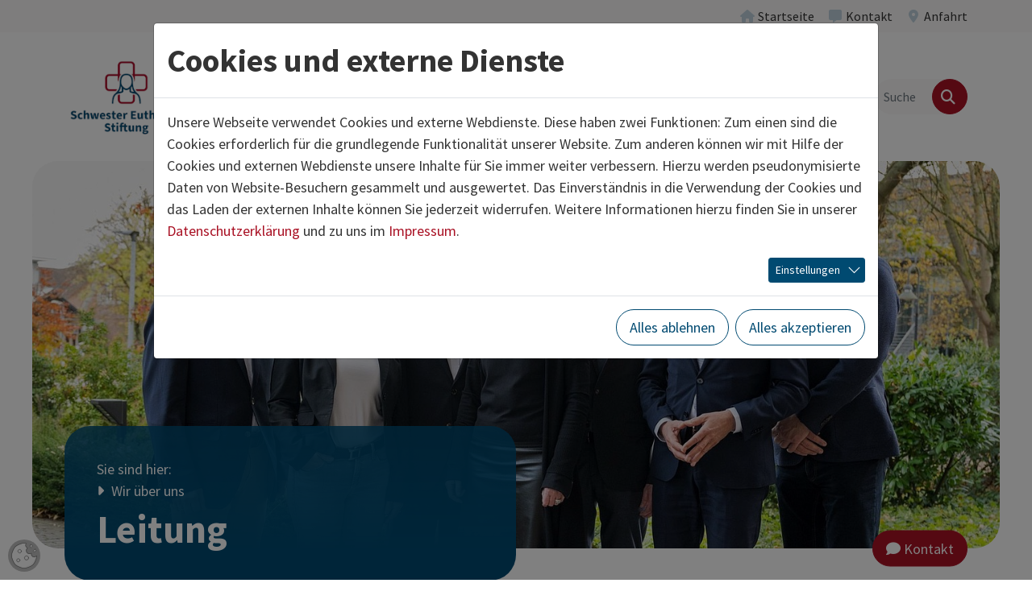

--- FILE ---
content_type: text/html; charset=utf-8
request_url: https://www.ses-stiftung.de/wir-ueber-uns/leitung.html?font=738
body_size: 11101
content:
<!DOCTYPE html>
<html lang="de" class="no-js">
<head>
            <script>
                document.documentElement.className = document.documentElement.className.replace("no-js","js");
                if (/^(iPhone|iPad|iPod)/.test(navigator.platform) && (navigator.vendor.match(/Apple/i))) {
                    document.documentElement.classList.add('is-ios');
                }
                function loadJS(u){
                    var r = document.getElementsByTagName( "script" )[ 0 ], s = document.createElement( "script" );s.src = u;r.parentNode.insertBefore( s, r );
                }
                if (!window.deferAfterjQueryLoaded) {
                    window.deferAfterjQueryLoaded = [];
                    Object.defineProperty(window, "$", {set: function(value) {window.setTimeout(function(){$.each(window.deferAfterjQueryLoaded,function(index,fn){fn();});},250);Object.defineProperty(window,"$",{value:value});},configurable: true});
                }
            </script>

<meta charset="utf-8">
<!-- 
	build by thamm-it.de

	This website is powered by TYPO3 - inspiring people to share!
	TYPO3 is a free open source Content Management Framework initially created by Kasper Skaarhoj and licensed under GNU/GPL.
	TYPO3 is copyright 1998-2026 of Kasper Skaarhoj. Extensions are copyright of their respective owners.
	Information and contribution at https://typo3.org/
-->



<title>Leitung – Schwester Euthymia Stiftung</title>
<meta name="generator" content="TYPO3 CMS">
<meta name="viewport" content="width=device-width">
<meta name="referrer" content="same-origin">
<meta property="og:title" content="Leitung">
<meta property="og:image" content="https://www.ses-stiftung.de/home/www/p682235/html/typo3//fileadmin/_processed_/b/3/csm_DSC_3070_c_Timo_Lutz_Team_fuer_Industriefotografie_Stiftungsrat_Headerbild_a7f29ccaec.jpg">
<meta name="twitter:card" content="summary">
<meta name="authorfield" content="author">

<link rel="stylesheet" href="/typo3temp/assets/compressed/merged-e191e1378fc530eebc34849a34fe2876-d6e672d2cf77f0fa002d89f31c98d9fb.css?1768393645" media="all">
<link rel="stylesheet" href="/typo3temp/assets/compressed/merged-6b0bb517b3bd12e029cfe77039267a25-d9b276241b6d41775d941e426bd3f612.css?1768393645" media="all">
<link rel="stylesheet" href="/typo3temp/assets/compressed/merged-af9994765085835486cd88164e84c536-771a819fcbc4d8f31633e63950ef1d22.css?1768393645" media="print">
<link href="/typo3conf/ext/ti_base_ses/Resources/Contrib/mmenu-js-9.1.1/dist/mmenu.css?1702390783" rel="stylesheet" >


<script>
/*<![CDATA[*/
var TYPO3 = Object.assign(TYPO3 || {}, Object.fromEntries(Object.entries({"lang":{"close":"schlie\u00dfen","imageLoadErrorPartOne":"Das Bild","imageLoadErrorPartTwo":"konnte nicht geladen werden.","loading":"lade...","next":"n\u00e4chstes","previous":"vorheriges","navigationTitle":"Men\u00fc"}}).filter((entry) => !['__proto__', 'prototype', 'constructor'].includes(entry[0]))));
/*]]>*/
</script>
<script src="/typo3temp/assets/compressed/jquery-3.7.1.min-53f16222092ec66182f18b36cef29cad.js?1768393645" defer="defer"></script>
<script src="/typo3temp/assets/compressed/jquery.magnific-popup.min-e2858c7c6d686540b2cd7bf2666c99e4.js?1768393645" defer="defer"></script>
<script src="/typo3temp/assets/compressed/merged-099e1441c44e757be66fe442f5ebb0c8-8cf766e697c7a0971ade6eefa1639336.js?1768393645"></script>
<script src="/typo3temp/assets/compressed/bootstrap.bundle.min-2312816cdb8f3a213ab750ccd7ae7ca2.js?1768393645" defer="defer"></script>
<script src="/typo3temp/assets/compressed/l10n-67ed4c05f600ece57221d0b68adfb419.js?1768393645" defer="defer"></script>
<script src="/typo3temp/assets/compressed/project-7c16951cdd5dcf33bf0f2d993a7a4c8f.js?1768393645" defer="defer"></script>


<link rel="canonical" href="https://www.ses-stiftung.de/wir-ueber-uns/leitung.html"/>
</head>
<body class="" data-uid="995">

    <a href="#content" id="toContentLink" class="visually-hidden-focusable">Zum Inhalt springen</a> <div id="pageTop" class="page page-header-sticky"> <header class="page-header page-header-bg"> <div class="page-header-topbar"> <div class="container-xl"> <div class="top-menu navbar navbar-expand justify-content-end py-0" aria-label="Servicenavigation"> <ul class="navbar-nav ms-n2 me-n2"> <li class="nav-item" data-uid="1"> <a class="nav-link" href="/index.html"  title="Startseite"> <i class="nav-link-icon fa fa-fw fa-home" aria-hidden="true"></i> <span class="nav-link-text">
        Startseite
    </span> </a> </li> <li class="nav-item" data-uid="986"> <a class="nav-link" href="/wir-ueber-uns/kontakt.html"  title="Kontakt"> <i class="nav-link-icon fa fa-fw fa-message" aria-hidden="true"></i> <span class="nav-link-text">
        Kontakt
    </span> </a> </li> <li class="nav-item" data-uid="987"> <a class="nav-link" href="/anfahrt.html"  title="Anfahrt"> <i class="nav-link-icon fa fa-fw fa-location-dot" aria-hidden="true"></i> <span class="nav-link-text">
        Anfahrt
    </span> </a> </li> </ul> </div> </div> </div> <div class="page-header-main"> <div class="container-xl"> <div class="row align-items-center"> <div class="col-5 col-lg-2 col-xl-3"> <div class="page-header-logo"> <a href="/index.html" class="page-header-logo-link" rel="home"><img class="page-header-logo-img" src="/typo3conf/ext/ti_base_stiftung/Resources/Public/Images/logo-ses.png" alt="Schwester Euthymia Stiftung" ></a> </div> </div> <div class="col-7 col-lg-10 col-xl-9"> <div class="d-flex align-items-center justify-content-end gap-5"> <div class="page-header-navigation"> <nav id="mainnav" class="mainnav d-none d-lg-block"> <ul id="sf-menu" class="sf-menu"> <li class="sf-level-1 sf-has-sub"> <a href="/kliniken.html" id="sf-item-960" class="item"  title="Kliniken"  aria-haspopup="true" aria-expanded="false"> <span class="item-text">Kliniken</span> </a> <div id="sf960" class="sf-sub sf-sub-level-2 js-sf-hi" aria-labelledby="sf-item-960"> <ul> <li class="sf-level-2  sf-last-col"> <a href="https://www.josefshospital-cloppenburg.de/index.html" id="sf-item-964" class="item"  target="_blank"title="St. Josefs-Hospital Cloppenburg" > <span class="item-text">St. Josefs-Hospital Cloppenburg</span> </a> </li> <li class="sf-level-2  sf-last-col"> <a href="https://www.krankenhaus-damme.de/index.html" id="sf-item-2527" class="item"  target="_blank"title="Krankenhaus St. Elisabeth Damme" > <span class="item-text">Krankenhaus St. Elisabeth Damme</span> </a> </li> <li class="sf-level-2  sf-last-col"> <a href="https://www.franziskushospital-lohne.de/index.html" id="sf-item-965" class="item"  target="_blank"title="St. Franziskus-Hospital Lohne" > <span class="item-text">St. Franziskus-Hospital Lohne</span> </a> </li> <li class="sf-level-2  sf-last-col"> <a href="https://www.marienhospital-vechta.de/index.html" id="sf-item-966" class="item"  target="_blank"title="St. Marienhospital Vechta" > <span class="item-text">St. Marienhospital Vechta</span> </a> </li> </ul> </div> </li> <li class="sf-level-1 active sf-has-sub sf-has-sub-wide"> <a href="/wir-ueber-uns.html" id="sf-item-967" class="item"  title="Wir über uns"  aria-haspopup="true" aria-expanded="false"> <span class="item-text">Wir über uns</span> </a> <div id="sf967" class="sf-sub sf-sub-level-2 js-sf-hi" aria-labelledby="sf-item-967"> <style>
                    #sf967 {
                    --sf-row-count: 3;
                    }
                </style> <ul> <li class="sf-level-2 "> <a href="/wir-ueber-uns/schwester-euthymia-stiftung.html" id="sf-item-973" class="item" title="Schwester Euthymia Stiftung" > <span class="item-text">Schwester Euthymia Stiftung</span> </a> </li> <li class="sf-level-2  active current"> <a href="/wir-ueber-uns/leitung.html" id="sf-item-995" class="item" title="Leitung" > <span class="item-text">Leitung <span class="visually-hidden">(aktuelle Seite)</span></span> </a> </li> <li class="sf-level-2 "> <a href="/wir-ueber-uns/ziele.html" id="sf-item-991" class="item" title="Ziele" > <span class="item-text">Ziele</span> </a> </li> <li class="sf-level-2 "> <a href="/wir-ueber-uns/qualitaetsmanagement.html" id="sf-item-975" class="item" title="Qualitäts­management" > <span class="item-text">Qualitäts­management</span> </a> </li> <li class="sf-level-2 "> <a href="/wir-ueber-uns/zertifizierungen.html" id="sf-item-994" class="item" title="Zertifizierungen" > <span class="item-text">Zertifizierungen</span> </a> </li> <li class="sf-level-2 "> <a href="/wir-ueber-uns/krankenhaushygiene.html" id="sf-item-992" class="item" title="Krankenhaushygiene" > <span class="item-text">Krankenhaushygiene</span> </a> </li> <li class="sf-level-2  sf-last-col"> <a href="/wir-ueber-uns/ses-logistikzentrum.html" id="sf-item-2832" class="item" title="SES Logistikzentrum" > <span class="item-text">SES Logistikzentrum</span> </a> </li> <li class="sf-level-2  sf-last-col"> <a href="/wir-ueber-uns/ses-bildungszentrum.html" id="sf-item-1254" class="item" title="SES-Bildungszentrum" > <span class="item-text">SES-Bildungszentrum</span> </a> </li> <li class="sf-level-2  sf-last-col"> <a href="/wir-ueber-uns/kontakt.html" id="sf-item-2552" class="item" title="Kontakt" > <span class="item-text">Kontakt</span> </a> </li> </ul> </div> </li> <li class="sf-level-1 sf-has-sub"> <a href="/karriere.html" id="sf-item-972" class="item"  title="Karriere"  aria-haspopup="true" aria-expanded="false"> <span class="item-text">Karriere</span> </a> <div id="sf972" class="sf-sub sf-sub-level-2 js-sf-hi" aria-labelledby="sf-item-972"> <ul> <li class="sf-level-2  sf-last-col"> <a href="/karriere/stellenangebote.html" id="sf-item-2797" class="item" title="Stellenangebote" > <span class="item-text">Stellenangebote</span> </a> </li> <li class="sf-level-2  sf-last-col"> <a href="/karriere/das-plus-fuer-unsere-mitarbeitenden.html" id="sf-item-2864" class="item" title="Das PLUS für unsere Mitarbeitenden" > <span class="item-text">Das PLUS für unsere Mitarbeitenden</span> </a> </li> <li class="sf-level-2  sf-last-col"> <a href="/karriere/ausbildung-und-studium.html" id="sf-item-2950" class="item" title="Ausbildung und Studium" > <span class="item-text">Ausbildung und Studium</span> </a> </li> </ul> </div> </li> <li class="sf-level-1 sf-has-sub"> <a href="/aktuell.html" id="sf-item-968" class="item"  title="Aktuell"  aria-haspopup="true" aria-expanded="false"> <span class="item-text">Aktuell</span> </a> <div id="sf968" class="sf-sub sf-sub-level-2 js-sf-hi" aria-labelledby="sf-item-968"> <ul> <li class="sf-level-2  sf-last-col"> <a href="/aktuell/faq-krankenhausreform.html" id="sf-item-3001" class="item" title="FAQ Krankenhausreform" > <span class="item-text">FAQ Krankenhausreform</span> </a> </li> <li class="sf-level-2  sf-last-col"> <a href="/aktuell/faq-zum-zentralklinikum-vechta-lohne.html" id="sf-item-3000" class="item" title="FAQ zum Zentralklinikum Vechta Lohne" > <span class="item-text">FAQ zum Zentralklinikum Vechta Lohne</span> </a> </li> <li class="sf-level-2  sf-last-col"> <a href="/aktuell/pressemitteilungen.html" id="sf-item-969" class="item" title="Pressemitteilungen" > <span class="item-text">Pressemitteilungen</span> </a> </li> </ul> </div> </li> <li class="sf-level-1 sf-has-sub"> <a href="/zentralklinikum.html" id="sf-item-2978" class="item"  title="Zentralklinikum"  aria-haspopup="true" aria-expanded="false"> <span class="item-text">Zentralklinikum</span> </a> <div id="sf2978" class="sf-sub sf-sub-level-2 js-sf-hi" aria-labelledby="sf-item-2978"> <ul> <li class="sf-level-2  sf-last-col"> <a href="/aktuell/faq-zum-zentralklinikum-vechta-lohne.html" id="sf-item-2979" class="item" title="FAQ Zentralklinikum Vechta Lohne" > <span class="item-text">FAQ Zentralklinikum Vechta Lohne</span> </a> </li> <li class="sf-level-2  sf-last-col"> <a href="/zentralklinikum/aktuelle-pressemitteilungen-zum-zentralklinikum.html" id="sf-item-1998" class="item" title="Aktuelle Pressemitteilungen zum Zentralklinikum" > <span class="item-text">Aktuelle Pressemitteilungen zum Zentralklinikum</span> </a> </li> </ul> </div> </li> </ul> </nav> </div> <div id="pageHeaderSearchbox" class="page-header-searchbox"> <form id="searchForm" action="/suche.html" role="search" method="get"> <div class="input-group"> <input type="search" class="form-control search-word" name="tx_kesearch_pi1[sword]" value=""
            aria-label="Suche" placeholder="Suche"> <input type="hidden" name="tx_kesearch_pi1[page]" value="1"> <button type="submit" class="btn btn-primary btn-search" aria-label="Finden"> <i class="fa fa-search" aria-hidden="true"></i> </button> </div>
</form> <div class="d-none"> <form id="mobileSearchForm" class="mobile-searchform" action="/suche.html" role="search" method="get"> <div class="input-group"> <input type="search" class="form-control search-word" name="tx_kesearch_pi1[sword]" value=""
            aria-label="Suche" placeholder="Suche"> <input type="hidden" name="tx_kesearch_pi1[page]" value="1"> <button type="submit" class="btn btn-primary btn-search" aria-label="Finden"> <i class="fa fa-search" aria-hidden="true"></i> </button> </div> </form>
</div> </div> <nav id="mobileMainMenu" class="mobile-mainmenu"> <ul> <li> <a href="/kliniken.html"
                            class="mobile-nav-item"
                            >
                            
                            Kliniken
                        </a> <ul> <li> <a href="https://www.josefshospital-cloppenburg.de/index.html"
                            class="mobile-nav-item"
                             target="">
                            
                            St. Josefs-Hospital Cloppenburg
                        </a> </li> <li> <a href="https://www.krankenhaus-damme.de/index.html"
                            class="mobile-nav-item"
                             target="">
                            
                            Krankenhaus St. Elisabeth Damme
                        </a> </li> <li> <a href="https://www.franziskushospital-lohne.de/index.html"
                            class="mobile-nav-item"
                             target="">
                            
                            St. Franziskus-Hospital Lohne
                        </a> </li> <li> <a href="https://www.marienhospital-vechta.de/index.html"
                            class="mobile-nav-item"
                             target="">
                            
                            St. Marienhospital Vechta
                        </a> </li> </ul> </li> <li> <a href="/wir-ueber-uns.html"
                            class="mobile-nav-item active"
                            >
                            
                            Wir über uns
                        </a> <ul> <li> <a href="/wir-ueber-uns/schwester-euthymia-stiftung.html"
                            class="mobile-nav-item"
                            >
                            
                            Schwester Euthymia Stiftung
                        </a> </li> <li class="mm-selected"> <a href="/wir-ueber-uns/leitung.html"
                            class="mobile-nav-item active current"
                            >
                            
                            Leitung <span class="visually-hidden">(aktuelle Seite)</span> </a> </li> <li> <a href="/wir-ueber-uns/ziele.html"
                            class="mobile-nav-item"
                            >
                            
                            Ziele
                        </a> </li> <li> <a href="/wir-ueber-uns/qualitaetsmanagement.html"
                            class="mobile-nav-item"
                            >
                            
                            Qualitäts­management
                        </a> </li> <li> <a href="/wir-ueber-uns/zertifizierungen.html"
                            class="mobile-nav-item"
                            >
                            
                            Zertifizierungen
                        </a> </li> <li> <a href="/wir-ueber-uns/krankenhaushygiene.html"
                            class="mobile-nav-item"
                            >
                            
                            Krankenhaushygiene
                        </a> </li> <li> <a href="/wir-ueber-uns/ses-logistikzentrum.html"
                            class="mobile-nav-item"
                            >
                            
                            SES Logistikzentrum
                        </a> </li> <li> <a href="/wir-ueber-uns/ses-bildungszentrum.html"
                            class="mobile-nav-item"
                            >
                            
                            SES-Bildungszentrum
                        </a> </li> <li> <a href="/wir-ueber-uns/kontakt.html"
                            class="mobile-nav-item"
                            >
                            
                            Kontakt
                        </a> </li> </ul> </li> <li> <a href="/karriere.html"
                            class="mobile-nav-item"
                            >
                            
                            Karriere
                        </a> <ul> <li> <a href="/karriere/stellenangebote.html"
                            class="mobile-nav-item"
                            >
                            
                            Stellenangebote
                        </a> </li> <li> <a href="/karriere/das-plus-fuer-unsere-mitarbeitenden.html"
                            class="mobile-nav-item"
                            >
                            
                            Das PLUS für unsere Mitarbeitenden
                        </a> </li> <li> <a href="/karriere/ausbildung-und-studium.html"
                            class="mobile-nav-item"
                            >
                            
                            Ausbildung und Studium
                        </a> </li> </ul> </li> <li> <a href="/aktuell.html"
                            class="mobile-nav-item"
                            >
                            
                            Aktuell
                        </a> <ul> <li> <a href="/aktuell/faq-krankenhausreform.html"
                            class="mobile-nav-item"
                            >
                            
                            FAQ Krankenhausreform
                        </a> </li> <li> <a href="/aktuell/faq-zum-zentralklinikum-vechta-lohne.html"
                            class="mobile-nav-item"
                            >
                            
                            FAQ zum Zentralklinikum Vechta Lohne
                        </a> </li> <li> <a href="/aktuell/pressemitteilungen.html"
                            class="mobile-nav-item"
                            >
                            
                            Pressemitteilungen
                        </a> </li> </ul> </li> <li> <a href="/zentralklinikum.html"
                            class="mobile-nav-item"
                            >
                            
                            Zentralklinikum
                        </a> <ul> <li> <a href="/aktuell/faq-zum-zentralklinikum-vechta-lohne.html"
                            class="mobile-nav-item"
                            >
                            
                            FAQ Zentralklinikum Vechta Lohne
                        </a> </li> <li> <a href="/zentralklinikum/aktuelle-pressemitteilungen-zum-zentralklinikum.html"
                            class="mobile-nav-item"
                            >
                            
                            Aktuelle Pressemitteilungen zum Zentralklinikum
                        </a> </li> </ul> </li> </ul> </nav> <button id="mobileMainMenuToggle" class="btn btn-toggler d-flex d-lg-none" type="button" aria-controls="mobileMainMenu" aria-expanded="false" aria-label="Navigation"> <span class="btn-text">Navigation</span> <span class="btn-inner"> <span class="btn-toggler-expanded"> <span class="nav-toggle-text visually-hidden">
                                                    schließen
                                                </span> <i class="fa fa-fw fa-times" aria-hidden="true"></i> </span> <span class="btn-toggler-collapsed"> <span class="nav-toggle-text visually-hidden">
                                                    öffnen
                                                </span> <i class="fa fa-fw fa-bars" aria-hidden="true"></i> </span> </span> </button> </div> </div> </div> </div> </div> </header> <div class="page-stage container-xl  page-stage-with-button"> <style>
                .page-stage {
                    --stage-bg-color: var(--bs-color-blue, var(--bs-color-blue));
                    --stage-gradient: var(--stage-gradient-blue, var(--stage-gradient-blue));
                }
            </style> <div class="page-stage-inner ce-element position-relative"> <div class="page-stage-media"> <div class="ce-media ce-media-image"> <img src="/fileadmin/_processed_/b/3/csm_DSC_3070_c_Timo_Lutz_Team_fuer_Industriefotografie_Stiftungsrat_Headerbild_c71890088f.jpg" width="1560" height="625" alt="" class="lazyload" loading="lazy" srcset="/fileadmin/_processed_/b/3/csm_DSC_3070_c_Timo_Lutz_Team_fuer_Industriefotografie_Stiftungsrat_Headerbild_a804f07beb.jpg 360w, /fileadmin/_processed_/b/3/csm_DSC_3070_c_Timo_Lutz_Team_fuer_Industriefotografie_Stiftungsrat_Headerbild_67a2747d70.jpg 720w, /fileadmin/_processed_/b/3/csm_DSC_3070_c_Timo_Lutz_Team_fuer_Industriefotografie_Stiftungsrat_Headerbild_14691effda.jpg 1440w, /fileadmin/_processed_/b/3/csm_DSC_3070_c_Timo_Lutz_Team_fuer_Industriefotografie_Stiftungsrat_Headerbild_91175a9a2b.jpg 1560w" sizes="auto" /> </div> </div> <div class="page-stage-box"> <nav class="breadcrumb-menu d-none d-lg-block " aria-label="Brotkrumenpfad"> <p class="breadcrumb-notice">Sie sind hier:</p> <ol class="breadcrumb"> <li class="breadcrumb-item"> <a class="breadcrumb-link" href="/wir-ueber-uns.html" title="Wir über uns"> <i class="breadcrumb-link-icon fa fa-caret-right" aria-hidden="true"></i> <span class="breadcrumb-link-title"> <span class="breadcrumb-text">Wir über uns</span> </span> </a> </li> <li class="breadcrumb-item active visually-hidden" aria-current="page"> <i class="breadcrumb-link-icon fa fa-caret-right" aria-hidden="true"></i> <span class="breadcrumb-link-title"> <span class="breadcrumb-text">Leitung <span class="visually-hidden">(aktuelle Seite)</span></span> </span> </li> </ol> </nav> <div class="page-stage-header"> <h1>Leitung</h1> </div> </div> <div class="page-stage-button-area"> <a href="#c18274" data-icon class="page-stage-button btn btn-primary"><i class="fa fa-comment" aria-hidden="true"></i>Kontakt</a> </div> </div> </div> <div class="page-content container-xl"> <main id="content" class="content content-main"> <div id="c18273" class="ce-element ce-type-grid-100"> <div id="c18251" class="ce-element ce-type-grid-33-33-33-large"> <div class="ce-header ce-header-layout-0"> <h2  class="h2">
            Stiftungsrat
        </h2> </div> <div class="row"> <div class="col-lg-4"> <div id="c18252" class="ce-element ce-type-textmedia"> <div class="ce-textmedia ce-center ce-above ce-no-header"> <div class="ce-gallery" data-ce-columns="1" data-ce-images="1"> <div class="ce-row"> <div class="ce-column"> <figure class="ce-media ce-media-image" > <img src="/fileadmin/_processed_/1/c/csm_DSC_3025-001_c_Timo_Lutz_Team_fuer_Industriefotografie_Taphorn_a518d40191.jpg" width="445" height="334" alt="" class="lazyload" loading="lazy" srcset="/fileadmin/_processed_/1/c/csm_DSC_3025-001_c_Timo_Lutz_Team_fuer_Industriefotografie_Taphorn_117e14f671.jpg 360w, /fileadmin/_processed_/1/c/csm_DSC_3025-001_c_Timo_Lutz_Team_fuer_Industriefotografie_Taphorn_a518d40191.jpg 445w" sizes="auto" /> </figure> </div> </div> </div> <div class="ce-textmedia-inner"> <div class="ce-bodytext"> <p><strong>Heinrich Taphorn</strong><br> Vorsitzender Stiftungsrat</p> </div> </div> </div> </div> <div id="c18255" class="ce-element ce-type-textmedia"> <div class="ce-textmedia ce-center ce-above ce-no-header"> <div class="ce-gallery" data-ce-columns="1" data-ce-images="1"> <div class="ce-row"> <div class="ce-column"> <figure class="ce-media ce-media-image" > <img src="/fileadmin/_processed_/7/c/csm_DSC_2976-001_c_Timo_Lutz_Team_fuer_Industriefotografie_Honkomp_2567deea06.jpg" width="445" height="334" alt="" class="lazyload" loading="lazy" srcset="/fileadmin/_processed_/7/c/csm_DSC_2976-001_c_Timo_Lutz_Team_fuer_Industriefotografie_Honkomp_79fa14d05f.jpg 360w, /fileadmin/_processed_/7/c/csm_DSC_2976-001_c_Timo_Lutz_Team_fuer_Industriefotografie_Honkomp_2567deea06.jpg 445w" sizes="auto" /> </figure> </div> </div> </div> <div class="ce-textmedia-inner"> <div class="ce-bodytext"> <p><strong>Ruth Honkomp</strong><br> &nbsp;</p> </div> </div> </div> </div> </div> <div class="col-lg-4"> <div id="c18254" class="ce-element ce-type-textmedia"> <div class="ce-textmedia ce-center ce-above ce-no-header"> <div class="ce-gallery" data-ce-columns="1" data-ce-images="1"> <div class="ce-row"> <div class="ce-column"> <figure class="ce-media ce-media-image" > <img src="/fileadmin/_processed_/4/9/csm_DSC_2978-001_c_Timo_Lutz_Team_fuer_Industriefotografie_Bramlage_c08f5a4106.jpg" width="446" height="334" alt="" class="lazyload" loading="lazy" srcset="/fileadmin/_processed_/4/9/csm_DSC_2978-001_c_Timo_Lutz_Team_fuer_Industriefotografie_Bramlage_3cd3a59bfe.jpg 360w, /fileadmin/_processed_/4/9/csm_DSC_2978-001_c_Timo_Lutz_Team_fuer_Industriefotografie_Bramlage_c08f5a4106.jpg 446w" sizes="auto" /> </figure> </div> </div> </div> <div class="ce-textmedia-inner"> <div class="ce-bodytext"> <p><strong>Prof. Dr. med. Carsten Bramlage</strong><br> &nbsp;</p> </div> </div> </div> </div> <div id="c18256" class="ce-element ce-type-textmedia"> <div class="ce-textmedia ce-center ce-above ce-no-header"> <div class="ce-gallery" data-ce-columns="1" data-ce-images="1"> <div class="ce-row"> <div class="ce-column"> <figure class="ce-media ce-media-image" > <img src="/fileadmin/_processed_/d/0/csm_DSC_3013-001_c_Timo_Lutz_Team_fuer_Industriefotografie_Tepe_e2907debff.jpg" width="445" height="334" alt="" class="lazyload" loading="lazy" srcset="/fileadmin/_processed_/d/0/csm_DSC_3013-001_c_Timo_Lutz_Team_fuer_Industriefotografie_Tepe_f3b156471d.jpg 360w, /fileadmin/_processed_/d/0/csm_DSC_3013-001_c_Timo_Lutz_Team_fuer_Industriefotografie_Tepe_e2907debff.jpg 445w" sizes="auto" /> </figure> </div> </div> </div> <div class="ce-textmedia-inner"> <div class="ce-bodytext"> <p><strong>Dr. Gerhard Tepe</strong></p> </div> </div> </div> </div> </div> <div class="col-lg-4"> <div id="c18253" class="ce-element ce-type-textmedia"> <div class="ce-textmedia ce-center ce-above ce-no-header"> <div class="ce-gallery" data-ce-columns="1" data-ce-images="1"> <div class="ce-row"> <div class="ce-column"> <figure class="ce-media ce-media-image" > <img src="/fileadmin/_processed_/a/f/csm_DSC_2999-001_c_Timo_Lutz_Team_fuer_Industriefotografie_Deeken_d689b16ec8.jpg" width="446" height="334" alt="" class="lazyload" loading="lazy" srcset="/fileadmin/_processed_/a/f/csm_DSC_2999-001_c_Timo_Lutz_Team_fuer_Industriefotografie_Deeken_df8a3fbb6a.jpg 360w, /fileadmin/_processed_/a/f/csm_DSC_2999-001_c_Timo_Lutz_Team_fuer_Industriefotografie_Deeken_d689b16ec8.jpg 446w" sizes="auto" /> </figure> </div> </div> </div> <div class="ce-textmedia-inner"> <div class="ce-bodytext"> <p><strong>Monika Deeken</strong><br> &nbsp;</p> </div> </div> </div> </div> <div id="c18257" class="ce-element ce-type-textmedia"> <div class="ce-textmedia ce-center ce-above ce-no-header"> <div class="ce-gallery" data-ce-columns="1" data-ce-images="1"> <div class="ce-row"> <div class="ce-column"> <figure class="ce-media ce-media-image" > <img src="/fileadmin/_processed_/b/9/csm_DSC_3046-002_c_Timo_Lutz_Team_fuer_Industriefotografie_Willenborg_612d4b43e4.jpg" width="445" height="334" alt="" class="lazyload" loading="lazy" srcset="/fileadmin/_processed_/b/9/csm_DSC_3046-002_c_Timo_Lutz_Team_fuer_Industriefotografie_Willenborg_a8ba435439.jpg 360w, /fileadmin/_processed_/b/9/csm_DSC_3046-002_c_Timo_Lutz_Team_fuer_Industriefotografie_Willenborg_612d4b43e4.jpg 445w" sizes="auto" /> </figure> </div> </div> </div> <div class="ce-textmedia-inner"> <div class="ce-bodytext"> <p><strong>Markus Willenborg</strong><br> <br> &nbsp;</p> </div> </div> </div> </div> </div> </div> </div> </div> <div id="c18258" class="ce-element ce-type-grid-33-33-33-large"> <div class="ce-header ce-header-layout-0"> <h2  class="h2">
            Vorstandsvorsitzender
        </h2> </div> <div class="row"> <div class="col-lg-4"> <div id="c18259" class="ce-element ce-type-textmedia"> <div class="ce-textmedia ce-center ce-above ce-no-header"> <div class="ce-gallery" data-ce-columns="1" data-ce-images="1"> <div class="ce-row"> <div class="ce-column"> <figure class="ce-media ce-media-image" > <img src="/fileadmin/_processed_/c/1/csm_DSC_6824-b_c__Pelster_5ecd77e1e9.jpg" width="374" height="280" alt="" class="lazyload" loading="lazy" srcset="/fileadmin/_processed_/c/1/csm_DSC_6824-b_c__Pelster_4ae349fa8b.jpg 360w, /fileadmin/_processed_/c/1/csm_DSC_6824-b_c__Pelster_5ecd77e1e9.jpg 374w" sizes="auto" /> </figure> </div> </div> </div> <div class="ce-textmedia-inner"> <div class="ce-bodytext"> <p><strong>Ulrich Pelster</strong><br> Dipl.-Kfm.<br> &nbsp;</p> </div> </div> </div> </div> </div> <div class="col-lg-4"> </div> <div class="col-lg-4"> </div> </div> </div> <div id="c18260" class="ce-element ce-type-grid-33-33-33-large"> <div class="ce-header ce-header-layout-0"> <h2  class="h2">
            Management
        </h2> </div> <div class="row"> <div class="col-lg-4"> <div id="c18261" class="ce-element ce-type-textmedia"> <div class="ce-textmedia ce-center ce-above ce-no-header"> <div class="ce-gallery" data-ce-columns="1" data-ce-images="1"> <div class="ce-row"> <div class="ce-column"> <figure class="ce-media ce-media-image" > <img src="/fileadmin/_processed_/a/1/csm_DSC_3350_c_Timo_Lutz_Team_fuer_Industriefotografie_Arlinghaus_116f2613b7.jpg" width="445" height="334" alt="" class="lazyload" loading="lazy" srcset="/fileadmin/_processed_/a/1/csm_DSC_3350_c_Timo_Lutz_Team_fuer_Industriefotografie_Arlinghaus_ba8e7a0ebe.jpg 360w, /fileadmin/_processed_/a/1/csm_DSC_3350_c_Timo_Lutz_Team_fuer_Industriefotografie_Arlinghaus_116f2613b7.jpg 445w" sizes="auto" /> </figure> </div> </div> </div> <div class="ce-textmedia-inner"> <div class="ce-bodytext"> <p><strong>Heinrich Arlinghaus</strong><br> Leitung Personal und Recht<br> &nbsp;</p> </div> </div> </div> </div> <div id="c20125" class="ce-element ce-type-textmedia"> <div class="ce-textmedia ce-center ce-above ce-no-header"> <div class="ce-gallery" data-ce-columns="1" data-ce-images="1"> <div class="ce-row"> <div class="ce-column"> <figure class="ce-media ce-media-image" > <img src="/fileadmin/_processed_/a/7/csm_DSC_2231_c__Fung_ed03802857.jpg" width="889" height="666" alt="" class="lazyload" loading="lazy" srcset="/fileadmin/_processed_/a/7/csm_DSC_2231_c__Fung_de8a100648.jpg 360w, /fileadmin/_processed_/a/7/csm_DSC_2231_c__Fung_ebe333102f.jpg 720w, /fileadmin/_processed_/a/7/csm_DSC_2231_c__Fung_ed03802857.jpg 889w" sizes="auto" /> </figure> </div> </div> </div> <div class="ce-textmedia-inner"> <div class="ce-bodytext"> <p><strong>Christina Fung</strong><br>Leitung Qualitätsmanagement und&nbsp;<br>Organisationsentwicklung<br>&nbsp;</p> </div> </div> </div> </div> <div id="c18267" class="ce-element ce-type-textmedia"> <div class="ce-textmedia ce-left ce-above ce-no-header"> <div class="ce-gallery" data-ce-columns="1" data-ce-images="1"> <div class="ce-row"> <div class="ce-column"> <figure class="ce-media ce-media-image" > <img src="/fileadmin/_processed_/5/b/csm_Korf_Marketing_28faf39dab.jpg" width="1560" height="1171" alt="" class="lazyload" loading="lazy" srcset="/fileadmin/_processed_/5/b/csm_Korf_Marketing_55c9f64d8b.jpg 360w, /fileadmin/_processed_/5/b/csm_Korf_Marketing_31aba409c6.jpg 720w, /fileadmin/_processed_/5/b/csm_Korf_Marketing_9f0cb13460.jpg 1440w, /fileadmin/_processed_/5/b/csm_Korf_Marketing_28faf39dab.jpg 1560w" sizes="auto" /> </figure> </div> </div> </div> <div class="ce-textmedia-inner"> <div class="ce-bodytext"> <p><strong>Nicole Korf</strong><br>Leitung Marketing<br><br>&nbsp;</p> </div> </div> </div> </div> <div id="c18269" class="ce-element ce-type-textmedia"> <div class="ce-textmedia ce-center ce-above ce-no-header"> <div class="ce-gallery" data-ce-columns="1" data-ce-images="1"> <div class="ce-row"> <div class="ce-column"> <figure class="ce-media ce-media-image" > <img src="/fileadmin/_processed_/9/1/csm_DSC_2337_c_Timo_Lutz_Werbefotografie_Torbecke_78f33d94af.jpg" width="1560" height="1170" alt="" class="lazyload" loading="lazy" srcset="/fileadmin/_processed_/9/1/csm_DSC_2337_c_Timo_Lutz_Werbefotografie_Torbecke_9d77989c38.jpg 360w, /fileadmin/_processed_/9/1/csm_DSC_2337_c_Timo_Lutz_Werbefotografie_Torbecke_164cac606e.jpg 720w, /fileadmin/_processed_/9/1/csm_DSC_2337_c_Timo_Lutz_Werbefotografie_Torbecke_d009b87a1a.jpg 1440w, /fileadmin/_processed_/9/1/csm_DSC_2337_c_Timo_Lutz_Werbefotografie_Torbecke_78f33d94af.jpg 1560w" sizes="auto" /> </figure> </div> </div> </div> <div class="ce-textmedia-inner"> <div class="ce-bodytext"> <p><strong>Annette Torbecke</strong><br> Leitung Controlling</p> </div> </div> </div> </div> </div> <div class="col-lg-4"> <div id="c19197" class="ce-element ce-type-textmedia"> <div class="ce-textmedia ce-center ce-above ce-no-header"> <div class="ce-gallery" data-ce-columns="1" data-ce-images="1"> <div class="ce-row"> <div class="ce-column"> <figure class="ce-media ce-media-image" > <img src="/fileadmin/_processed_/3/b/csm_Dr._Berentzen_homepage_Berentzen_81a6be8278.jpg" width="444" height="333" alt="" class="lazyload" loading="lazy" srcset="/fileadmin/_processed_/3/b/csm_Dr._Berentzen_homepage_Berentzen_188c86d0cd.jpg 360w, /fileadmin/_processed_/3/b/csm_Dr._Berentzen_homepage_Berentzen_81a6be8278.jpg 444w" sizes="auto" /> </figure> </div> </div> </div> <div class="ce-textmedia-inner"> <div class="ce-bodytext"> <p><strong>Dr. phil. Jochen Berentzen</strong><br> Leitung Bildungszentren<br> &nbsp;</p> </div> </div> </div> </div> <div id="c18264" class="ce-element ce-type-textmedia"> <div class="ce-textmedia ce-center ce-above ce-no-header"> <div class="ce-gallery" data-ce-columns="1" data-ce-images="1"> <div class="ce-row"> <div class="ce-column"> <figure class="ce-media ce-media-image" > <img src="/fileadmin/_processed_/a/7/csm_DSC_3333-b_c__Giehoff_0ae454e9a9.jpg" width="444" height="333" alt="" class="lazyload" loading="lazy" srcset="/fileadmin/_processed_/a/7/csm_DSC_3333-b_c__Giehoff_cc4b9af095.jpg 360w, /fileadmin/_processed_/a/7/csm_DSC_3333-b_c__Giehoff_0ae454e9a9.jpg 444w" sizes="auto" /> </figure> </div> </div> </div> <div class="ce-textmedia-inner"> <div class="ce-bodytext"> <p><strong>Dr. Carsten Giehoff</strong><br> Leitung IT<br> <br> &nbsp;</p> </div> </div> </div> </div> <div id="c18266" class="ce-element ce-type-textmedia"> <div class="ce-textmedia ce-center ce-above ce-no-header"> <div class="ce-gallery" data-ce-columns="1" data-ce-images="1"> <div class="ce-row"> <div class="ce-column"> <figure class="ce-media ce-media-image" > <img src="/fileadmin/_processed_/d/3/csm_DSC_2456_c_Timo_Lutz_Werbefotografie_Noesing_2df9cf5ddd.jpg" width="443" height="332" alt="" class="lazyload" loading="lazy" srcset="/fileadmin/_processed_/d/3/csm_DSC_2456_c_Timo_Lutz_Werbefotografie_Noesing_cefb80fa6c.jpg 360w, /fileadmin/_processed_/d/3/csm_DSC_2456_c_Timo_Lutz_Werbefotografie_Noesing_2df9cf5ddd.jpg 443w" sizes="auto" /> </figure> </div> </div> </div> <div class="ce-textmedia-inner"> <div class="ce-bodytext"> <p><strong>Dirk Nösing</strong><br>Leitung Finanzen</p> </div> </div> </div> </div> </div> <div class="col-lg-4"> <div id="c18263" class="ce-element ce-type-textmedia"> <div class="ce-textmedia ce-center ce-above ce-no-header"> <div class="ce-gallery" data-ce-columns="1" data-ce-images="1"> <div class="ce-row"> <div class="ce-column"> <figure class="ce-media ce-media-image" > <img src="/fileadmin/_processed_/a/b/csm_DSC_2268_c_Timo_Lutz_Werbefotografie_Dengler_b70be91580.jpg" width="444" height="333" alt="" class="lazyload" loading="lazy" srcset="/fileadmin/_processed_/a/b/csm_DSC_2268_c_Timo_Lutz_Werbefotografie_Dengler_bce02638a7.jpg 360w, /fileadmin/_processed_/a/b/csm_DSC_2268_c_Timo_Lutz_Werbefotografie_Dengler_b70be91580.jpg 444w" sizes="auto" /> </figure> </div> </div> </div> <div class="ce-textmedia-inner"> <div class="ce-bodytext"> <p><strong>Ulrich Dengler</strong><br> Leitung Medizincontrolling<br> &nbsp;</p> </div> </div> </div> </div> <div id="c18265" class="ce-element ce-type-textmedia"> <div class="ce-textmedia ce-center ce-above ce-no-header"> <div class="ce-gallery" data-ce-columns="1" data-ce-images="1"> <div class="ce-row"> <div class="ce-column"> <figure class="ce-media ce-media-image" > <img src="/fileadmin/_processed_/5/7/csm_DSC_2434_c_Heitmann_90c785af83.jpg" width="443" height="333" alt="" class="lazyload" loading="lazy" srcset="/fileadmin/_processed_/5/7/csm_DSC_2434_c_Heitmann_3594e3af10.jpg 360w, /fileadmin/_processed_/5/7/csm_DSC_2434_c_Heitmann_90c785af83.jpg 443w" sizes="auto" /> </figure> </div> </div> </div> <div class="ce-textmedia-inner"> <div class="ce-bodytext"> <p><strong>Matthias Heitmann</strong><br> Geschäftsführer SES Logistikzentrum Oldenburger-Münsterland GmbH<br> &nbsp;</p> </div> </div> </div> </div> <div id="c18268" class="ce-element ce-type-textmedia"> <div class="ce-textmedia ce-center ce-above ce-no-header"> <div class="ce-gallery" data-ce-columns="1" data-ce-images="1"> <div class="ce-row"> <div class="ce-column"> <figure class="ce-media ce-media-image" > <img src="/fileadmin/_processed_/5/3/csm_DSC_3493-2Timo_Lutz_Werbefotografie_Rabba_78a8d060ad.jpg" width="1560" height="1171" alt="" class="lazyload" loading="lazy" srcset="/fileadmin/_processed_/5/3/csm_DSC_3493-2Timo_Lutz_Werbefotografie_Rabba_d3dfbe54fb.jpg 360w, /fileadmin/_processed_/5/3/csm_DSC_3493-2Timo_Lutz_Werbefotografie_Rabba_200d3cec53.jpg 720w, /fileadmin/_processed_/5/3/csm_DSC_3493-2Timo_Lutz_Werbefotografie_Rabba_9d47f6e154.jpg 1440w, /fileadmin/_processed_/5/3/csm_DSC_3493-2Timo_Lutz_Werbefotografie_Rabba_78a8d060ad.jpg 1560w" sizes="auto" /> </figure> </div> </div> </div> <div class="ce-textmedia-inner"> <div class="ce-bodytext"> <p><strong>Matthias Rabba</strong><br> Leitung der Abteilung für Krankenhaushygiene</p> </div> </div> </div> </div> </div> </div> </div> <div id="c15902" class="ce-element ce-type-grid-accordion"> <div id="accordion-15902" class="ce-accordion accordion"> </div> </div> <div id="c18274" class="ce-element ce-type-grid-fullwidth-bg"> <div class="ce-grid-fullwidth ce-grid-fullwidth-bg position-relative"> <style>
                #c18274 .ce-grid-bg,
                #c18274 .ce-grid-fullwidth-bg {
                    --ce-color-bg: var(--bs-, var(--bs-light));
                }
            </style> <div class="ce-grid-bg ce-grid-bg-opacity-100"> </div> <div class="container-xl position-relative"> <div id="c18282" class="ce-element ce-type-grid-33-33-33-large"> <div class="ce-header ce-header-layout-0"> <h2  class="h3">
            Kontakt
        </h2> </div> <div class="row"> <div class="col-lg-4"> <div id="c18283" class="ce-element ce-type-textmedia ce-frame-small-image"> <div class="ce-header ce-header-layout-3"> <h3 >
            Vorstandsvorsitzender
        </h3> </div> <div class="ce-textmedia ce-left ce-above"> <div class="ce-gallery" data-ce-columns="1" data-ce-images="1"> <div class="ce-row"> <div class="ce-column"> <figure class="ce-media ce-media-image" > <img src="/fileadmin/_processed_/c/1/csm_DSC_6824-b_c__Pelster_037c81c431.jpg" width="334" height="333" alt="" class="lazyload" loading="lazy" srcset="/fileadmin/_processed_/c/1/csm_DSC_6824-b_c__Pelster_037c81c431.jpg 334w" sizes="auto" /> </figure> </div> </div> </div> <div class="ce-textmedia-inner"> <div class="ce-bodytext"> <p><strong>Ulrich Pelster</strong><br> Bürgermeister-Möller-Platz 1<br> 49377 Vechta</p> </div> </div> </div> </div> </div> <div class="col-lg-4"> <div id="c18284" class="ce-element ce-type-textmedia ce-frame-small-image"> <div class="ce-header ce-header-layout-3"> <h3 >
            Sekretariat Vorstand
        </h3> </div> <div class="ce-textmedia ce-left ce-above"> <div class="ce-gallery" data-ce-columns="1" data-ce-images="1"> <div class="ce-row"> <div class="ce-column"> <figure class="ce-media ce-media-image" > <img src="/fileadmin/_processed_/9/b/csm_DSC_4415-c_c_Pekeler_3299cca550.jpg" width="334" height="333" alt="" class="lazyload" loading="lazy" srcset="/fileadmin/_processed_/9/b/csm_DSC_4415-c_c_Pekeler_3299cca550.jpg 334w" sizes="auto" /> </figure> </div> </div> </div> <div class="ce-textmedia-inner"> <div class="ce-bodytext"> <p class="bodytext"><strong>Petra Pekeler</strong><br> Bürgermeister-Möller-Platz 1<br> 49377 Vechta</p>
<p class="bodytext"><a href="tel:04441991021" class=" icon-before-phone"><i class="fa fa-phone" aria-hidden="true"></i>(04 44 1) 99 1021</a><br> Fax (04441) 99 1026<br> <a href="#" data-mailto-token="jxfiql7mbqox+mbhbiboXpbp:pqfcqrkd+ab" data-mailto-vector="-3" class="link-mail icon-before-envelope" title="Opens window for sending email"><i class="far fa-envelope" aria-hidden="true"></i>petra.pekeler@<span style="display:none;">remove-this.</span>ses-stiftung.de</a></p> </div> </div> </div> </div> </div> <div class="col-lg-4"> <div id="c18285" class="ce-element ce-type-textmedia"> <div class="ce-header ce-header-layout-3"> <h3 >
            Kontaktdaten
        </h3> </div> <div class="ce-textmedia"> <div class="ce-textmedia-inner"> <div class="ce-bodytext"> <p>Schwester Euthymia Stiftung<br> Bürgermeister-Möller-Platz 1<br> 49377 Vechta</p> </div> </div> </div> </div> </div> </div> </div> </div> </div> </div> <a href="#pageTop" id="pageToTopLink" tabindex="-1" class="page-to-top-link btn btn-secondary rounded-circle"
        aria-label="Zurück zum Seitenanfang"
        title="Zurück zum Seitenanfang"> <i class="fa fa-chevron-up" aria-hidden="true"></i> </a> </main> </div> <footer class="page-footer"> <div class="page-footer-top"> <div class="container-xl ce-element ce-layout-box"> <div class="ce-layout-box-outer ce-layout-box-inner"> <div id="c10480" class="ce-element ce-type-grid-33-33-33-large"> <div class="row"> <div class="col-lg-4"> <div id="c9396" class="ce-element ce-type-textmedia"> <div class="ce-header ce-header-layout-0"> <h2  class="h3">
            Schwester Euthymia Stiftung
        </h2> </div> <div class="ce-textmedia"> <div class="ce-textmedia-inner"> <div class="ce-bodytext"> <p>Bürgermeister-Möller-Platz 1<br> 49377 Vechta</p>
<p>Fon (0 44 41) 99 -1021<br> Fax (0 44 41) 99 -1015</p>
<p><strong><a href="#" target="_blank" data-mailto-token="jxfiql7fkclXpbp:pqfcqrkd+ab" data-mailto-vector="-3" class="theme icon-before-envelope" rel="noreferrer"><i class="far fa-envelope" aria-hidden="true"></i>info@<span style="display:none;">remove-this.</span>ses-stiftung.de</a></strong></p> </div> </div> </div> </div> </div> <div class="col-lg-4"> <div id="c10481" class="ce-element ce-type-textmedia"> <div class="ce-header ce-header-layout-0"> <h2  class="h3">
            Folgen Sie uns bei
        </h2> </div> <div class="ce-textmedia ce-left ce-above ce-no-text"> <div class="ce-gallery ce-width-set" data-ce-columns="3" data-ce-images="1"> <div class="ce-row"> <div class="ce-column"> <figure class="ce-media ce-media-image" style="width:44px" > <a href="https://www.instagram.com/schwestereuthymiastiftung/?hl=de" target="_blank" rel="noreferrer"> <img src="/fileadmin/_processed_/0/0/csm_instagram_9fc8276c9c.png" width="44" height="51" alt="Instagram" class="lazyload" loading="lazy" srcset="/fileadmin/_processed_/0/0/csm_instagram_9fc8276c9c.png 44w" sizes="auto" /> </a> </figure> </div> </div> </div> <div class="ce-textmedia-inner"> </div> </div> </div> <div id="c15548" class="ce-element ce-type-textmedia"> <div class="ce-textmedia ce-left ce-intext ce-nowrap ce-no-header ce-no-text"> <div class="ce-gallery" data-ce-columns="1" data-ce-images="1"> <div class="ce-row"> <div class="ce-column"> <figure class="ce-media ce-media-image" > <img src="/fileadmin/_processed_/2/7/csm_rz_logo_kk_bistum_ol_4c__002__9b195b9262.jpg" width="480" height="194" alt="" class="lazyload" loading="lazy" srcset="/fileadmin/_processed_/2/7/csm_rz_logo_kk_bistum_ol_4c__002__b3b80f1405.jpg 360w, /fileadmin/_processed_/2/7/csm_rz_logo_kk_bistum_ol_4c__002__9b195b9262.jpg 480w" sizes="auto" /> </figure> </div> </div> </div> </div> </div> </div> <div class="col-lg-4"> <div id="c16628" class="ce-element ce-type-textmedia"> <div class="ce-header ce-header-layout-0"> <h2  class="h3">
            Unsere Standorte 
        </h2> </div> <div class="ce-textmedia"> <div class="ce-textmedia-inner"> <div class="ce-bodytext"> <p><a href="https://www.josefshospital-cloppenburg.de" target="_blank" class=" icon-before-caret-right"><i class="fa fa-caret-right" aria-hidden="true"></i>St. Josefs-Hospital Cloppenburg</a></p>
<p><a href="https://www.krankenhaus-damme.de" target="_blank" class=" icon-before-caret-right"><i class="fa fa-caret-right" aria-hidden="true"></i>Krankenhaus St. Elisabeth Damme</a></p>
<p><a href="https://www.franziskushospital-lohne.de" target="_blank" class=" icon-before-caret-right"><i class="fa fa-caret-right" aria-hidden="true"></i>St. Franziskus-Hospital Lohne</a></p>
<p><a href="https://www.marienhospital-vechta.de" target="_blank" class=" icon-before-caret-right"><i class="fa fa-caret-right" aria-hidden="true"></i>St. Marienhospital Vechta</a></p>
<p>&nbsp;</p> </div> </div> </div> </div> </div> </div> </div> </div> </div> </div> <div class="page-footer-bottom"> <div class="container-xl"> <div class="navbar navbar-expand-md ms-md-n2"> <div class="footer-menu flex-fill d-md-flex justify-content-md-between align-items-center" aria-label="Servicenavigation"> <ul class="navbar-nav"> <li class="nav-item" data-uid="1"> <a class="nav-link" href="/index.html" title="Startseite"> <span class="nav-link-text">
        Startseite
    </span> </a> </li> <li class="nav-item" data-uid="986"> <a class="nav-link" href="/wir-ueber-uns/kontakt.html" title="Kontakt"> <span class="nav-link-text">
        Kontakt
    </span> </a> </li> <li class="nav-item" data-uid="989"> <a class="nav-link" href="/datenschutz.html" title="Datenschutz"> <span class="nav-link-text">
        Datenschutz
    </span> </a> </li> <li class="nav-item" data-uid="988"> <a class="nav-link" href="/impressum.html" title="Impressum"> <span class="nav-link-text">
        Impressum
    </span> </a> </li> </ul> </div> </div> </div> </div> </footer> </div>

        <script type="text/plain" data-cookieconsent="required" title="matomo">
            var _paq = window._paq = window._paq || [];
            _paq.push(['setDoNotTrack', true]);
            _paq.push(['disableCookies']);
            _paq.push(['enableLinkTracking']);
            _paq.push(['trackPageView']);
            (function() {
                var u="https://statistik.ses-stiftung.de/";
                _paq.push(['setTrackerUrl', u+'matomo.php']);
                _paq.push(['setSiteId', 1 ]);
                var d=document, g=d.createElement('script'), s=d.getElementsByTagName('script')[0]; g.type='text/javascript';
                g.async=true; g.src=u+'matomo.js'; s.parentNode.insertBefore(g,s);
            })();
        </script>      <script>
        let matomoScriptTag = document.querySelector('[data-cookieconsent][title="matomo"]');
        if (matomoScriptTag) {
            eval(matomoScriptTag.innerText);
        };
      </script>





<div id="cookieman-modal"
     data-cookieman-showonce="1"
     data-cookieman-settings="{&quot;groups&quot;:{&quot;mandatory&quot;:{&quot;preselected&quot;:true,&quot;disabled&quot;:true,&quot;trackingObjects&quot;:[&quot;CookieConsent&quot;,&quot;TiJoboffers&quot;]},&quot;youtube&quot;:{&quot;trackingObjects&quot;:[&quot;YouTube&quot;]},&quot;osm&quot;:{&quot;trackingObjects&quot;:[&quot;OpenStreetMap&quot;]}},&quot;trackingObjects&quot;:{&quot;CookieConsent&quot;:{&quot;show&quot;:{&quot;CookieConsent&quot;:{&quot;duration&quot;:&quot;1&quot;,&quot;durationUnit&quot;:&quot;year&quot;,&quot;type&quot;:&quot;cookie_http+html&quot;,&quot;provider&quot;:&quot;Website&quot;}}},&quot;Matomo&quot;:{&quot;inject&quot;:&quot;\u003Cscript data-what=\&quot;Matomo\&quot; src=\&quot;\/typo3conf\/ext\/ti_cookieman_config\/Resources\/Public\/JavaScript\/Injects\/inject-matomo.js\&quot;\u003E\u003C\/script\u003E&quot;,&quot;show&quot;:{&quot;_pk_id&quot;:{&quot;duration&quot;:&quot;13&quot;,&quot;durationUnit&quot;:&quot;months&quot;,&quot;type&quot;:&quot;cookie_http+html&quot;,&quot;provider&quot;:&quot;Matomo&quot;,&quot;htmlCookieRemovalPattern&quot;:&quot;^_pk_id\\.\\d+\\.[a-fA-F0-9]+$&quot;},&quot;_pk_ref&quot;:{&quot;duration&quot;:&quot;6&quot;,&quot;durationUnit&quot;:&quot;months&quot;,&quot;type&quot;:&quot;cookie_http+html&quot;,&quot;provider&quot;:&quot;Matomo&quot;,&quot;htmlCookieRemovalPattern&quot;:&quot;^_pk_ref\\.\\d+\\.[a-fA-F0-9]+$&quot;},&quot;_pk_ses&quot;:{&quot;duration&quot;:&quot;30&quot;,&quot;durationUnit&quot;:&quot;minutes&quot;,&quot;type&quot;:&quot;cookie_http+html&quot;,&quot;provider&quot;:&quot;Matomo&quot;,&quot;htmlCookieRemovalPattern&quot;:&quot;^_pk_ses\\.\\d+\\.[a-fA-F0-9]+$&quot;},&quot;_pk_cvar&quot;:{&quot;duration&quot;:&quot;30&quot;,&quot;durationUnit&quot;:&quot;minutes&quot;,&quot;type&quot;:&quot;cookie_http+html&quot;,&quot;provider&quot;:&quot;Matomo&quot;,&quot;htmlCookieRemovalPattern&quot;:&quot;^_pk_cvar\\.\\d+\\.[a-fA-F0-9]+$&quot;},&quot;_pk_hsr&quot;:{&quot;duration&quot;:&quot;30&quot;,&quot;durationUnit&quot;:&quot;minutes&quot;,&quot;type&quot;:&quot;cookie_http+html&quot;,&quot;provider&quot;:&quot;Matomo&quot;,&quot;htmlCookieRemovalPattern&quot;:&quot;^_pk_hsr\\.\\d+\\.[a-fA-F0-9]+$&quot;}}},&quot;GoogleAnalytics&quot;:{&quot;inject&quot;:&quot;\u003Cscript data-what=\&quot;GoogleAnalytics\&quot; src=\&quot;\/typo3conf\/ext\/ti_cookieman_config\/Resources\/Public\/JavaScript\/Injects\/inject-ga.js\&quot;\u003E\u003C\/script\u003E&quot;,&quot;show&quot;:{&quot;_ga&quot;:{&quot;duration&quot;:&quot;2&quot;,&quot;durationUnit&quot;:&quot;years&quot;,&quot;type&quot;:&quot;cookie_http+html&quot;,&quot;provider&quot;:&quot;Google&quot;},&quot;_gat&quot;:{&quot;duration&quot;:&quot;1&quot;,&quot;durationUnit&quot;:&quot;day&quot;,&quot;type&quot;:&quot;cookie_http+html&quot;,&quot;provider&quot;:&quot;Google&quot;,&quot;htmlCookieRemovalPattern&quot;:&quot;^_gat(?:_UA\\-\\d+\\-\\d+)?$&quot;},&quot;_gid&quot;:{&quot;duration&quot;:&quot;1&quot;,&quot;durationUnit&quot;:&quot;day&quot;,&quot;type&quot;:&quot;cookie_http+html&quot;,&quot;provider&quot;:&quot;Google&quot;},&quot;_ga_--container-id--&quot;:{&quot;duration&quot;:&quot;2&quot;,&quot;durationUnit&quot;:&quot;years&quot;,&quot;type&quot;:&quot;cookie_http+html&quot;,&quot;provider&quot;:&quot;Google&quot;,&quot;htmlCookieRemovalPattern&quot;:&quot;^_ga_&quot;},&quot;_gac_--property-id--&quot;:{&quot;duration&quot;:&quot;3&quot;,&quot;durationUnit&quot;:&quot;months&quot;,&quot;type&quot;:&quot;cookie_http+html&quot;,&quot;provider&quot;:&quot;Google&quot;,&quot;htmlCookieRemovalPattern&quot;:&quot;^_gac_&quot;}}},&quot;GoogleTagManager&quot;:{&quot;inject&quot;:&quot;            \u003Cscript data-what=\&quot;GoogleTagManager\&quot; src=\&quot;\/typo3conf\/ext\/ti_cookieman_config\/Resources\/Public\/JavaScript\/Injects\/inject-gtm.js\&quot;\u003E\u003C\/script\u003E&quot;,&quot;show&quot;:{&quot;_gcl_au&quot;:{&quot;duration&quot;:&quot;3&quot;,&quot;durationUnit&quot;:&quot;months&quot;,&quot;type&quot;:&quot;cookie_http+html&quot;,&quot;provider&quot;:&quot;Google&quot;},&quot;AMP_TOKEN&quot;:{&quot;duration&quot;:&quot;1&quot;,&quot;durationUnit&quot;:&quot;year&quot;,&quot;type&quot;:&quot;cookie_http+html&quot;,&quot;provider&quot;:&quot;Google&quot;},&quot;_dc_gtm_--property-id--&quot;:{&quot;duration&quot;:&quot;2&quot;,&quot;durationUnit&quot;:&quot;years&quot;,&quot;type&quot;:&quot;cookie_http+html&quot;,&quot;provider&quot;:&quot;Google&quot;,&quot;htmlCookieRemovalPattern&quot;:&quot;^_dc_gtm_&quot;}}},&quot;etracker&quot;:{&quot;inject&quot;:&quot;            \u003Cscript\u003E\n                _etracker.enableCookies()\n            \u003C\/script\u003E&quot;,&quot;show&quot;:{&quot;cntcookie&quot;:{&quot;duration&quot;:&quot;4&quot;,&quot;durationUnit&quot;:&quot;years&quot;,&quot;type&quot;:&quot;cookie_http+html&quot;,&quot;provider&quot;:&quot;etracker&quot;},&quot;GS3_v&quot;:{&quot;duration&quot;:&quot;1&quot;,&quot;durationUnit&quot;:&quot;years&quot;,&quot;type&quot;:&quot;cookie_http+html&quot;,&quot;provider&quot;:&quot;etracker&quot;},&quot;_et_coid&quot;:{&quot;duration&quot;:&quot;2&quot;,&quot;durationUnit&quot;:&quot;years&quot;,&quot;type&quot;:&quot;cookie_http+html&quot;,&quot;provider&quot;:&quot;etracker&quot;},&quot;et_oi_v2&quot;:{&quot;duration&quot;:&quot;50&quot;,&quot;durationUnit&quot;:&quot;years&quot;,&quot;type&quot;:&quot;cookie_http+html&quot;,&quot;provider&quot;:&quot;etracker&quot;},&quot;et_oip&quot;:{&quot;duration&quot;:&quot;50&quot;,&quot;durationUnit&quot;:&quot;years&quot;,&quot;type&quot;:&quot;cookie_http+html&quot;,&quot;provider&quot;:&quot;etracker&quot;},&quot;et_allow_cookies&quot;:{&quot;duration&quot;:&quot;16&quot;,&quot;durationUnit&quot;:&quot;months&quot;,&quot;type&quot;:&quot;cookie_http+html&quot;,&quot;provider&quot;:&quot;etracker&quot;},&quot;isSdEnabled&quot;:{&quot;duration&quot;:&quot;1&quot;,&quot;durationUnit&quot;:&quot;day&quot;,&quot;type&quot;:&quot;cookie_http+html&quot;,&quot;provider&quot;:&quot;etracker&quot;},&quot;BT_ctst&quot;:{&quot;duration&quot;:&quot;&quot;,&quot;durationUnit&quot;:&quot;session&quot;,&quot;type&quot;:&quot;cookie_http+html&quot;,&quot;provider&quot;:&quot;etracker&quot;},&quot;BT_sdc&quot;:{&quot;duration&quot;:&quot;&quot;,&quot;durationUnit&quot;:&quot;session&quot;,&quot;type&quot;:&quot;cookie_http+html&quot;,&quot;provider&quot;:&quot;etracker&quot;},&quot;BT_pdc&quot;:{&quot;duration&quot;:&quot;1&quot;,&quot;durationUnit&quot;:&quot;year&quot;,&quot;type&quot;:&quot;cookie_http+html&quot;,&quot;provider&quot;:&quot;etracker&quot;},&quot;BT_ecl&quot;:{&quot;duration&quot;:&quot;30&quot;,&quot;durationUnit&quot;:&quot;days&quot;,&quot;type&quot;:&quot;cookie_http+html&quot;,&quot;provider&quot;:&quot;etracker&quot;},&quot;et_scroll_depth&quot;:{&quot;duration&quot;:&quot;&quot;,&quot;durationUnit&quot;:&quot;&quot;,&quot;type&quot;:&quot;localstorage&quot;,&quot;provider&quot;:&quot;etracker&quot;},&quot;targetingAPISession&quot;:{&quot;duration&quot;:&quot;&quot;,&quot;durationUnit&quot;:&quot;&quot;,&quot;type&quot;:&quot;localstorage&quot;,&quot;provider&quot;:&quot;etracker&quot;},&quot;_et_coid--localstorage&quot;:{&quot;duration&quot;:&quot;&quot;,&quot;durationUnit&quot;:&quot;&quot;,&quot;type&quot;:&quot;localstorage&quot;,&quot;provider&quot;:&quot;etracker&quot;},&quot;et_oi_v2--localstorage&quot;:{&quot;duration&quot;:&quot;&quot;,&quot;durationUnit&quot;:&quot;&quot;,&quot;type&quot;:&quot;localstorage&quot;,&quot;provider&quot;:&quot;etracker&quot;},&quot;et_oip--localstorage&quot;:{&quot;duration&quot;:&quot;&quot;,&quot;durationUnit&quot;:&quot;&quot;,&quot;type&quot;:&quot;localstorage&quot;,&quot;provider&quot;:&quot;etracker&quot;}}},&quot;fe_typo_user&quot;:{&quot;show&quot;:{&quot;fe_typo_user&quot;:{&quot;duration&quot;:&quot;&quot;,&quot;durationUnit&quot;:&quot;session&quot;,&quot;type&quot;:&quot;cookie_http&quot;,&quot;provider&quot;:&quot;Website&quot;}}},&quot;YouTube&quot;:{&quot;inject&quot;:&quot;\u003Cscript data-what=\&quot;YouTube\&quot; src=\&quot;\/typo3conf\/ext\/ti_cookieman_config\/Resources\/Public\/JavaScript\/Injects\/inject-youtube.js\&quot;\u003E\u003C\/script\u003E&quot;},&quot;Vimeo&quot;:{&quot;inject&quot;:&quot;\u003Cscript data-what=\&quot;Vimeo\&quot; src=\&quot;\/typo3conf\/ext\/ti_cookieman_config\/Resources\/Public\/JavaScript\/Injects\/inject-vimeo.js\&quot;\u003E\u003C\/script\u003E&quot;},&quot;GoogleMaps&quot;:{&quot;inject&quot;:&quot;\u003Cscript data-what=\&quot;Googlemaps\&quot; src=\&quot;\/typo3conf\/ext\/ti_cookieman_config\/Resources\/Public\/JavaScript\/Injects\/inject-googlemaps.js\&quot;\u003E\u003C\/script\u003E&quot;},&quot;OpenStreetMap&quot;:{&quot;inject&quot;:&quot;\u003Cscript data-what=\&quot;OpenStreetMap\&quot; src=\&quot;\/typo3conf\/ext\/ti_cookieman_config\/Resources\/Public\/JavaScript\/Injects\/inject-osm.js\&quot;\u003E\u003C\/script\u003E&quot;},&quot;TiJoboffers&quot;:{&quot;show&quot;:{&quot;TiJoboffers_selectedFilters&quot;:{&quot;duration&quot;:&quot;&quot;,&quot;durationUnit&quot;:&quot;session&quot;,&quot;type&quot;:&quot;cookie_http&quot;,&quot;provider&quot;:&quot;Website&quot;,&quot;htmlCookieRemovalPattern&quot;:&quot;^TiJoboffers_selectedFilters$&quot;}}}}}"
     class="modal fade" tabindex="-1" role="dialog"
><div class="modal-dialog modal-xl"><div class="modal-content"><div class="modal-header"><h2 class="modal-title" id="cookieman-modal-title">
                    Cookies und externe Dienste
                </h2></div><div class="modal-body"><div class="clearfix"><p>
                        Unsere Webseite verwendet Cookies und externe Webdienste. Diese haben zwei Funktionen: Zum einen sind die Cookies erforderlich für die grundlegende Funktionalität unserer Website. Zum anderen können wir mit Hilfe der Cookies und externen Webdienste unsere Inhalte für Sie immer weiter verbessern. Hierzu werden pseudonymisierte Daten von Website-Besuchern gesammelt und ausgewertet. Das Einverständnis in die Verwendung der Cookies und das Laden der externen Inhalte können Sie jederzeit widerrufen. Weitere Informationen hierzu finden Sie in unserer <a href="/datenschutz.html"
    >Datenschutzerklärung</a> und zu uns im <a href="/impressum.html"
    >Impressum</a>.
                    </p><button id="cookiemanSelectionToggleBtn" class="btn btn-secondary btn-sm float-end collapsed" type="button" data-bs-toggle="collapse"
                        data-bs-target="#cookieman-settings" aria-expanded="false" aria-controls="cookieman-settings">
                        Einstellungen
                    </button></div><div class="collapse" id="cookieman-settings"><form data-cookieman-form class="mt-3" data-cookieman-dnt-enabled="
					Sie haben bereits über die &lt;a target=&quot;_blank&quot; rel=&quot;noopener&quot; href=&quot;https://de.wikipedia.org/wiki/Do_Not_Track_(Software)&quot;&gt;Do-Not-Track-Funktion Ihres Browsers&lt;/a&gt; der Erstellung von Nutzungsprofilen widersprochen. Dies akzeptieren wir. Sie können diese Funktion über die Einstellungen Ihres Browsers anpassen.
				"><div class="accordion" id="cookieman-acco"><div class="accordion-item"><h3 class="accordion-header" id="cookieman-acco-h-mandatory"><button type="button" class="accordion-button collapsed" data-bs-toggle="collapse"
                                            data-bs-target="#cookieman-acco-mandatory" aria-expanded="false" aria-controls="cookieman-acco-mandatory">
                                            Erforderlich
                                        </button></h3><div id="cookieman-acco-mandatory" class="accordion-collapse collapse" aria-labelledby="cookieman-acco-h-mandatory"
                                        data-bs-parent="#cookieman-acco"><div class="accordion-body"><div class="alert alert-primary mb-3"><div class="form-check"><input class="form-check-input" type="checkbox" value="" id="mandatory" name="mandatory" checked="checked" disabled="disabled"><label class="form-check-label" for="mandatory">
                                                        akzeptieren
                                                    </label></div></div><p>
                                                Diese Cookies werden für eine reibungslose Funktion unserer Website benötigt.
                                            </p><div class="table-responsive"><table class="table table-hover table-sm"><thead><tr><th>Name</th><th>Zweck</th><th>Ablauf</th><th>Typ</th><th>Anbieter</th></tr></thead><tbody><tr><td>
                CookieConsent
            </td><td>
                Speichert Ihre Einwilligung zur Verwendung von Cookies.
            </td><td>
                1
                Jahr
            </td><td>
                HTML
            </td><td>
                
                    Website
                
            </td></tr><tr><td>
                TiJoboffers_selectedFilters
            </td><td>
                speichert ausgewählte Filteroptionen
            </td><td>
                
                Session
            </td><td>
                HTTP
            </td><td>
                
                    Website
                
            </td></tr></tbody></table></div></div></div></div><div class="accordion-item"><h3 class="accordion-header" id="cookieman-acco-h-youtube"><button type="button" class="accordion-button collapsed" data-bs-toggle="collapse"
                                            data-bs-target="#cookieman-acco-youtube" aria-expanded="false" aria-controls="cookieman-acco-youtube">
                                            YouTube – Videoplattform
                                        </button></h3><div id="cookieman-acco-youtube" class="accordion-collapse collapse" aria-labelledby="cookieman-acco-h-youtube"
                                        data-bs-parent="#cookieman-acco"><div class="accordion-body"><div class="alert alert-primary mb-3"><div class="form-check"><input class="form-check-input" type="checkbox" value="" id="youtube" name="youtube"  ><label class="form-check-label" for="youtube">
                                                        akzeptieren
                                                    </label></div></div><p>
                                                Inhalte von YouTube werden standardmäßig blockiert. Wenn die Einbindung von YouTube-Videos akzeptiert wird, bedarf der Zugriff auf diese Inhalte keiner manuellen Einwilligung mehr.
                                            </p></div></div></div><div class="accordion-item"><h3 class="accordion-header" id="cookieman-acco-h-osm"><button type="button" class="accordion-button collapsed" data-bs-toggle="collapse"
                                            data-bs-target="#cookieman-acco-osm" aria-expanded="false" aria-controls="cookieman-acco-osm">
                                            Open Street Map – Kartendienst
                                        </button></h3><div id="cookieman-acco-osm" class="accordion-collapse collapse" aria-labelledby="cookieman-acco-h-osm"
                                        data-bs-parent="#cookieman-acco"><div class="accordion-body"><div class="alert alert-primary mb-3"><div class="form-check"><input class="form-check-input" type="checkbox" value="" id="osm" name="osm"  ><label class="form-check-label" for="osm">
                                                        akzeptieren
                                                    </label></div></div><p>
                                                Inhalte von Open Street Maps werden standardmäßig blockiert. Wenn die Einbindung von Open Street Maps akzeptiert wird, bedarf der Zugriff auf diese Inhalte keiner manuellen Einwilligung mehr.
                                            </p></div></div></div></div></form></div></div><div class="modal-footer"><button data-cookieman-accept-none data-cookieman-save class="btn btn-outline-secondary">
                        Alles ablehnen
                    </button><button id="cookiemanSaveSelectionBtn" data-cookieman-save
                    class="btn btn-outline-secondary d-none">
                    Auswahl speichern
                </button><button data-cookieman-accept-all data-cookieman-save class="btn btn-outline-secondary">
                    Alles akzeptieren
                </button></div><script>
                    //<![CDATA[
                    const cookiemanSelectionToggleBtn = document.getElementById('cookiemanSelectionToggleBtn');
                    cookiemanSelectionToggleBtn.addEventListener('click', function () {
                        document.getElementById('cookiemanSaveSelectionBtn').classList.remove('d-none');
                    }, { once: true });
                    //]]></script></div></div></div>
<button id="#cookieman-revoke" class="cookieman-revoke" title="Hier gelangen Sie zu den Cookie-Einstellungen" onclick="cookieman.show()"><span class="sr-only">Cookie-Einstellungen öffnen</span></button>

<script src="/typo3temp/assets/compressed/js.cookie.min-44146ee4b02c9829cddbf21f49f86039.js?1768393645" defer="defer"></script>
<script src="/typo3temp/assets/compressed/cookieman.min-3431a970eb994a1bbf9fdf24b45eeb2a.js?1768393645" defer="defer"></script>
<script src="/typo3temp/assets/compressed/cookieman-theme.min-4150fc38a81a8d5c64669c68dcba4719.js?1768393645" defer="defer"></script>
<script src="/typo3temp/assets/compressed/cookieman-init.min-068fb08f0197bc6e41a9ab373983692c.js?1768393645" defer="defer"></script>
<script async="async" src="/typo3/sysext/frontend/Resources/Public/JavaScript/default_frontend.js?1768305402"></script>
<script defer="defer" src="/typo3conf/ext/ti_base_ses/Resources/Contrib/superfish-1.7.10/js/hoverIntent.js?1702390783"></script>
<script defer="defer" src="/typo3conf/ext/ti_base_ses/Resources/Contrib/superfish-1.7.10/js/superfish.min.js?1702390783"></script>
<script defer="defer" src="/typo3conf/ext/ti_base_ses/Resources/Public/JavaScript/superfish-init.js?1733239763"></script>
<script defer="defer" src="/typo3conf/ext/ti_base_ses/Resources/Contrib/mmenu-js-9.1.1/dist/mmenu.js?1702390783"></script>
<script defer="defer" src="/typo3conf/ext/ti_base_ses/Resources/Public/JavaScript/mmenu-init.js?1702390783"></script>


</body>
</html>